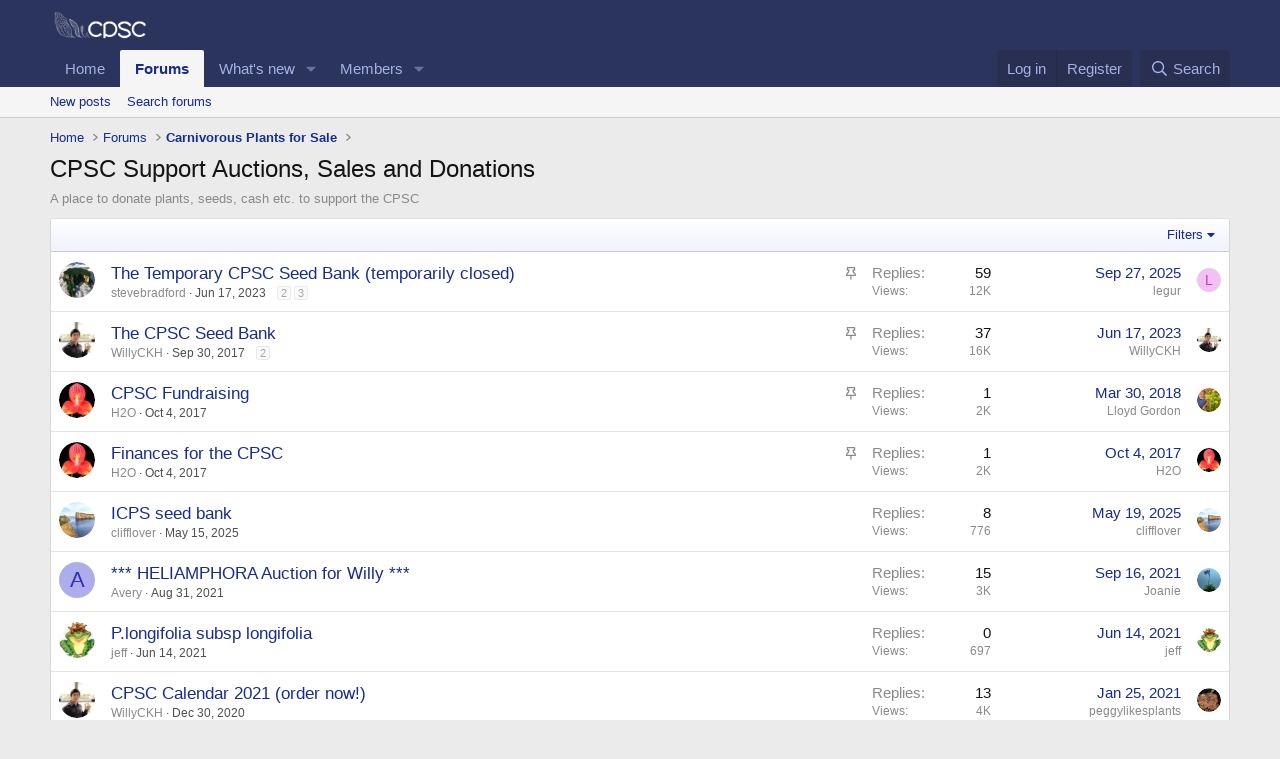

--- FILE ---
content_type: text/html; charset=utf-8
request_url: https://carnivorousplantsociety.ca/index.php?forums/cpsc-support-auctions-sales-and-donations.76/
body_size: 15652
content:
<!DOCTYPE html>
<html id="XF" lang="en-US" dir="LTR"
	data-xf="2.3"
	data-app="public"
	
	
	data-template="forum_view"
	data-container-key="node-76"
	data-content-key="forum-76"
	data-logged-in="false"
	data-cookie-prefix="xf_"
	data-csrf="1769034385,c03cd8622110f249a507cd4101c8dee5"
	class="has-no-js template-forum_view"
	 data-run-jobs="">
<head>
	
	
	

	<meta charset="utf-8" />
	<title>CPSC Support Auctions, Sales and Donations | Carnivorous Plant Society of Canada</title>
	<link rel="manifest" href="/webmanifest.php">

	<meta http-equiv="X-UA-Compatible" content="IE=Edge" />
	<meta name="viewport" content="width=device-width, initial-scale=1, viewport-fit=cover">

	
		<meta name="theme-color" content="#2b345c" />
	

	<meta name="apple-mobile-web-app-title" content="CPSC">
	

	
		<link rel="canonical" href="http://www.carnivorousplantsociety.ca/index.php?forums/cpsc-support-auctions-sales-and-donations.76/" />
	
		<link rel="alternate" type="application/rss+xml" title="RSS feed for CPSC Support Auctions, Sales and Donations" href="/index.php?forums/cpsc-support-auctions-sales-and-donations.76/index.rss" />
	

	
		
	
	
	<meta property="og:site_name" content="Carnivorous Plant Society of Canada" />


	
	
		
	
	
	<meta property="og:type" content="website" />


	
	
		
	
	
	
		<meta property="og:title" content="CPSC Support Auctions, Sales and Donations" />
		<meta property="twitter:title" content="CPSC Support Auctions, Sales and Donations" />
	


	
	
		
	
	
	
		<meta name="description" content="A place to donate plants, seeds, cash etc. to support the CPSC" />
		<meta property="og:description" content="A place to donate plants, seeds, cash etc. to support the CPSC" />
		<meta property="twitter:description" content="A place to donate plants, seeds, cash etc. to support the CPSC" />
	


	
	
		
	
	
	<meta property="og:url" content="https://carnivorousplantsociety.ca/index.php?forums/cpsc-support-auctions-sales-and-donations.76/" />


	
	

	
	
	
	

	<link rel="stylesheet" href="/css.php?css=public%3Anormalize.css%2Cpublic%3Afa.css%2Cpublic%3Acore.less%2Cpublic%3Aapp.less&amp;s=1&amp;l=1&amp;d=1723952951&amp;k=36d6d6e86267d64362037f649bf19700b5876620" />

	<link rel="stylesheet" href="/css.php?css=public%3Astructured_list.less%2Cpublic%3Aextra.less&amp;s=1&amp;l=1&amp;d=1723952951&amp;k=5e933cc78711f677ef279427610f6fc89b852216" />


	
		<script src="/js/xf/preamble.min.js?_v=399dc51f"></script>
	

	
	<script src="/js/vendor/vendor-compiled.js?_v=399dc51f" defer></script>
	<script src="/js/xf/core-compiled.js?_v=399dc51f" defer></script>

	<script>
		window.addEventListener('DOMContentLoaded', function() {
			XF.extendObject(true, XF.config, {
				// 
				userId: 0,
				enablePush: false,
				pushAppServerKey: '',
				url: {
					fullBase: 'https://carnivorousplantsociety.ca/',
					basePath: '/',
					css: '/css.php?css=__SENTINEL__&s=1&l=1&d=1723952951',
					js: '/js/__SENTINEL__?_v=399dc51f',
					icon: '/data/local/icons/__VARIANT__.svg?v=1723952904#__NAME__',
					iconInline: '/styles/fa/__VARIANT__/__NAME__.svg?v=5.15.3',
					keepAlive: '/index.php?login/keep-alive'
				},
				cookie: {
					path: '/',
					domain: '',
					prefix: 'xf_',
					secure: true,
					consentMode: 'disabled',
					consented: ["optional","_third_party"]
				},
				cacheKey: 'f3ed7234243583f554e27d349fe769c5',
				csrf: '1769034385,c03cd8622110f249a507cd4101c8dee5',
				js: {},
				fullJs: false,
				css: {"public:structured_list.less":true,"public:extra.less":true},
				time: {
					now: 1769034385,
					today: 1768982400,
					todayDow: 3,
					tomorrow: 1769068800,
					yesterday: 1768896000,
					week: 1768464000,
					month: 1767254400,
					year: 1767254400
				},
				style: {
					light: '',
					dark: '',
					defaultColorScheme: 'light'
				},
				borderSizeFeature: '3px',
				fontAwesomeWeight: 'r',
				enableRtnProtect: true,
				
				enableFormSubmitSticky: true,
				imageOptimization: '0',
				imageOptimizationQuality: 0.85,
				uploadMaxFilesize: 134217728,
				uploadMaxWidth: 0,
				uploadMaxHeight: 0,
				allowedVideoExtensions: ["m4v","mov","mp4","mp4v","mpeg","mpg","ogv","webm"],
				allowedAudioExtensions: ["mp3","opus","ogg","wav"],
				shortcodeToEmoji: true,
				visitorCounts: {
					conversations_unread: '0',
					alerts_unviewed: '0',
					total_unread: '0',
					title_count: true,
					icon_indicator: true
				},
				jsMt: {"xf\/action.js":"66afca97","xf\/embed.js":"a3513a6c","xf\/form.js":"66afca97","xf\/structure.js":"d8385ab1","xf\/tooltip.js":"d8385ab1"},
				jsState: {},
				publicMetadataLogoUrl: '',
				publicPushBadgeUrl: 'https://carnivorousplantsociety.ca/styles/default/xenforo/bell.png'
			});

			XF.extendObject(XF.phrases, {
				// 
				date_x_at_time_y:     "{date} at {time}",
				day_x_at_time_y:      "{day} at {time}",
				yesterday_at_x:       "Yesterday at {time}",
				x_minutes_ago:        "{minutes} minutes ago",
				one_minute_ago:       "1 minute ago",
				a_moment_ago:         "A moment ago",
				today_at_x:           "Today at {time}",
				in_a_moment:          "In a moment",
				in_a_minute:          "In a minute",
				in_x_minutes:         "In {minutes} minutes",
				later_today_at_x:     "Later today at {time}",
				tomorrow_at_x:        "Tomorrow at {time}",
				short_date_x_minutes: "{minutes}m",
				short_date_x_hours:   "{hours}h",
				short_date_x_days:    "{days}d",

				day0: "Sunday",
				day1: "Monday",
				day2: "Tuesday",
				day3: "Wednesday",
				day4: "Thursday",
				day5: "Friday",
				day6: "Saturday",

				dayShort0: "Sun",
				dayShort1: "Mon",
				dayShort2: "Tue",
				dayShort3: "Wed",
				dayShort4: "Thu",
				dayShort5: "Fri",
				dayShort6: "Sat",

				month0: "January",
				month1: "February",
				month2: "March",
				month3: "April",
				month4: "May",
				month5: "June",
				month6: "July",
				month7: "August",
				month8: "September",
				month9: "October",
				month10: "November",
				month11: "December",

				active_user_changed_reload_page: "The active user has changed. Reload the page for the latest version.",
				server_did_not_respond_in_time_try_again: "The server did not respond in time. Please try again.",
				oops_we_ran_into_some_problems: "Oops! We ran into some problems.",
				oops_we_ran_into_some_problems_more_details_console: "Oops! We ran into some problems. Please try again later. More error details may be in the browser console.",
				file_too_large_to_upload: "The file is too large to be uploaded.",
				uploaded_file_is_too_large_for_server_to_process: "The uploaded file is too large for the server to process.",
				files_being_uploaded_are_you_sure: "Files are still being uploaded. Are you sure you want to submit this form?",
				attach: "Attach files",
				rich_text_box: "Rich text box",
				close: "Close",
				link_copied_to_clipboard: "Link copied to clipboard.",
				text_copied_to_clipboard: "Text copied to clipboard.",
				loading: "Loading…",
				you_have_exceeded_maximum_number_of_selectable_items: "You have exceeded the maximum number of selectable items.",

				processing: "Processing",
				'processing...': "Processing…",

				showing_x_of_y_items: "Showing {count} of {total} items",
				showing_all_items: "Showing all items",
				no_items_to_display: "No items to display",

				number_button_up: "Increase",
				number_button_down: "Decrease",

				push_enable_notification_title: "Push notifications enabled successfully at Carnivorous Plant Society of Canada",
				push_enable_notification_body: "Thank you for enabling push notifications!",

				pull_down_to_refresh: "Pull down to refresh",
				release_to_refresh: "Release to refresh",
				refreshing: "Refreshing…"
			});
		});
	</script>

	


	

	
</head>
<body data-template="forum_view">

<div class="p-pageWrapper" id="top">

	

	<header class="p-header" id="header">
		<div class="p-header-inner">
			<div class="p-header-content">
				<div class="p-header-logo p-header-logo--image">
					<a href="http://www.carnivorousplantsociety.ca">
						

	

	
		
		

		
	

	

	<picture data-variations="{&quot;default&quot;:{&quot;1&quot;:&quot;\/styles\/default\/xenforo\/White-194.png&quot;,&quot;2&quot;:null}}">
		
		
		

		

		<img src="/styles/default/xenforo/White-194.png"  width="100" height="36" alt="Carnivorous Plant Society of Canada" />
	</picture>


					</a>
				</div>

				
			</div>
		</div>
	</header>

	
	

	
		<div class="p-navSticky p-navSticky--primary" data-xf-init="sticky-header">
			
		<nav class="p-nav">
			<div class="p-nav-inner">
				<button type="button" class="button button--plain p-nav-menuTrigger" data-xf-click="off-canvas" data-menu=".js-headerOffCanvasMenu" tabindex="0" aria-label="Menu"><span class="button-text">
					<i aria-hidden="true"></i>
				</span></button>

				<div class="p-nav-smallLogo">
					<a href="http://www.carnivorousplantsociety.ca">
						

	

	
		
		

		
	

	

	<picture data-variations="{&quot;default&quot;:{&quot;1&quot;:&quot;\/styles\/default\/xenforo\/White-194.png&quot;,&quot;2&quot;:null}}">
		
		
		

		

		<img src="/styles/default/xenforo/White-194.png"  width="100" height="36" alt="Carnivorous Plant Society of Canada" />
	</picture>


					</a>
				</div>

				<div class="p-nav-scroller hScroller" data-xf-init="h-scroller" data-auto-scroll=".p-navEl.is-selected">
					<div class="hScroller-scroll">
						<ul class="p-nav-list js-offCanvasNavSource">
							
								<li>
									
	<div class="p-navEl " >
	

		
	
	<a href="http://www.carnivorousplantsociety.ca"
	class="p-navEl-link "
	
	data-xf-key="1"
	data-nav-id="home">Home</a>


		

		
	
	</div>

								</li>
							
								<li>
									
	<div class="p-navEl is-selected" data-has-children="true">
	

		
	
	<a href="/index.php"
	class="p-navEl-link p-navEl-link--splitMenu "
	
	
	data-nav-id="forums">Forums</a>


		<a data-xf-key="2"
			data-xf-click="menu"
			data-menu-pos-ref="< .p-navEl"
			class="p-navEl-splitTrigger"
			role="button"
			tabindex="0"
			aria-label="Toggle expanded"
			aria-expanded="false"
			aria-haspopup="true"></a>

		
	
		<div class="menu menu--structural" data-menu="menu" aria-hidden="true">
			<div class="menu-content">
				
					
	
	
	<a href="/index.php?whats-new/posts/"
	class="menu-linkRow u-indentDepth0 js-offCanvasCopy "
	
	
	data-nav-id="newPosts">New posts</a>

	

				
					
	
	
	<a href="/index.php?search/&amp;type=post"
	class="menu-linkRow u-indentDepth0 js-offCanvasCopy "
	
	
	data-nav-id="searchForums">Search forums</a>

	

				
			</div>
		</div>
	
	</div>

								</li>
							
								<li>
									
	<div class="p-navEl " data-has-children="true">
	

		
	
	<a href="/index.php?whats-new/"
	class="p-navEl-link p-navEl-link--splitMenu "
	
	
	data-nav-id="whatsNew">What's new</a>


		<a data-xf-key="3"
			data-xf-click="menu"
			data-menu-pos-ref="< .p-navEl"
			class="p-navEl-splitTrigger"
			role="button"
			tabindex="0"
			aria-label="Toggle expanded"
			aria-expanded="false"
			aria-haspopup="true"></a>

		
	
		<div class="menu menu--structural" data-menu="menu" aria-hidden="true">
			<div class="menu-content">
				
					
	
	
	<a href="/index.php?featured/"
	class="menu-linkRow u-indentDepth0 js-offCanvasCopy "
	
	
	data-nav-id="featured">Featured content</a>

	

				
					
	
	
	<a href="/index.php?whats-new/posts/"
	class="menu-linkRow u-indentDepth0 js-offCanvasCopy "
	 rel="nofollow"
	
	data-nav-id="whatsNewPosts">New posts</a>

	

				
					
	
	
	<a href="/index.php?whats-new/profile-posts/"
	class="menu-linkRow u-indentDepth0 js-offCanvasCopy "
	 rel="nofollow"
	
	data-nav-id="whatsNewProfilePosts">New profile posts</a>

	

				
					
	
	
	<a href="/index.php?whats-new/latest-activity"
	class="menu-linkRow u-indentDepth0 js-offCanvasCopy "
	 rel="nofollow"
	
	data-nav-id="latestActivity">Latest activity</a>

	

				
			</div>
		</div>
	
	</div>

								</li>
							
								<li>
									
	<div class="p-navEl " data-has-children="true">
	

		
	
	<a href="/index.php?members/"
	class="p-navEl-link p-navEl-link--splitMenu "
	
	
	data-nav-id="members">Members</a>


		<a data-xf-key="4"
			data-xf-click="menu"
			data-menu-pos-ref="< .p-navEl"
			class="p-navEl-splitTrigger"
			role="button"
			tabindex="0"
			aria-label="Toggle expanded"
			aria-expanded="false"
			aria-haspopup="true"></a>

		
	
		<div class="menu menu--structural" data-menu="menu" aria-hidden="true">
			<div class="menu-content">
				
					
	
	
	<a href="/index.php?online/"
	class="menu-linkRow u-indentDepth0 js-offCanvasCopy "
	
	
	data-nav-id="currentVisitors">Current visitors</a>

	

				
					
	
	
	<a href="/index.php?whats-new/profile-posts/"
	class="menu-linkRow u-indentDepth0 js-offCanvasCopy "
	 rel="nofollow"
	
	data-nav-id="newProfilePosts">New profile posts</a>

	

				
					
	
	
	<a href="/index.php?search/&amp;type=profile_post"
	class="menu-linkRow u-indentDepth0 js-offCanvasCopy "
	
	
	data-nav-id="searchProfilePosts">Search profile posts</a>

	

				
			</div>
		</div>
	
	</div>

								</li>
							
						</ul>
					</div>
				</div>

				<div class="p-nav-opposite">
					<div class="p-navgroup p-account p-navgroup--guest">
						
							<a href="/index.php?login/" class="p-navgroup-link p-navgroup-link--textual p-navgroup-link--logIn"
								data-xf-click="overlay" data-follow-redirects="on">
								<span class="p-navgroup-linkText">Log in</span>
							</a>
							
								<a href="/index.php?register/" class="p-navgroup-link p-navgroup-link--textual p-navgroup-link--register"
									data-xf-click="overlay" data-follow-redirects="on">
									<span class="p-navgroup-linkText">Register</span>
								</a>
							
						
					</div>

					<div class="p-navgroup p-discovery">
						<a href="/index.php?whats-new/"
							class="p-navgroup-link p-navgroup-link--iconic p-navgroup-link--whatsnew"
							aria-label="What&#039;s new"
							title="What&#039;s new">
							<i aria-hidden="true"></i>
							<span class="p-navgroup-linkText">What's new</span>
						</a>

						
							<a href="/index.php?search/"
								class="p-navgroup-link p-navgroup-link--iconic p-navgroup-link--search"
								data-xf-click="menu"
								data-xf-key="/"
								aria-label="Search"
								aria-expanded="false"
								aria-haspopup="true"
								title="Search">
								<i aria-hidden="true"></i>
								<span class="p-navgroup-linkText">Search</span>
							</a>
							<div class="menu menu--structural menu--wide" data-menu="menu" aria-hidden="true">
								<form action="/index.php?search/search" method="post"
									class="menu-content"
									data-xf-init="quick-search">

									<h3 class="menu-header">Search</h3>
									
									<div class="menu-row">
										
											<div class="inputGroup inputGroup--joined">
												<input type="text" class="input" name="keywords" data-acurl="/index.php?search/auto-complete" placeholder="Search…" aria-label="Search" data-menu-autofocus="true" />
												
			<select name="constraints" class="js-quickSearch-constraint input" aria-label="Search within">
				<option value="">Everywhere</option>
<option value="{&quot;search_type&quot;:&quot;post&quot;}">Threads</option>
<option value="{&quot;search_type&quot;:&quot;post&quot;,&quot;c&quot;:{&quot;nodes&quot;:[76],&quot;child_nodes&quot;:1}}">This forum</option>

			</select>
		
											</div>
										
									</div>

									
									<div class="menu-row">
										<label class="iconic"><input type="checkbox"  name="c[title_only]" value="1" /><i aria-hidden="true"></i><span class="iconic-label">Search titles only

													
													<span tabindex="0" role="button"
														data-xf-init="tooltip" data-trigger="hover focus click" title="Tags will also be searched in content where tags are supported">

														<i class="fa--xf far fa-question-circle  u-muted u-smaller"><svg xmlns="http://www.w3.org/2000/svg" role="img" ><title>Note</title><use href="/data/local/icons/regular.svg?v=1723952904#question-circle"></use></svg></i>
													</span></span></label>

									</div>
									
									<div class="menu-row">
										<div class="inputGroup">
											<span class="inputGroup-text" id="ctrl_search_menu_by_member">By:</span>
											<input type="text" class="input" name="c[users]" data-xf-init="auto-complete" placeholder="Member" aria-labelledby="ctrl_search_menu_by_member" />
										</div>
									</div>
									<div class="menu-footer">
									<span class="menu-footer-controls">
										<button type="submit" class="button button--icon button--icon--search button--primary"><i class="fa--xf far fa-search "><svg xmlns="http://www.w3.org/2000/svg" role="img" aria-hidden="true" ><use href="/data/local/icons/regular.svg?v=1723952904#search"></use></svg></i><span class="button-text">Search</span></button>
										<button type="submit" class="button " name="from_search_menu"><span class="button-text">Advanced search…</span></button>
									</span>
									</div>

									<input type="hidden" name="_xfToken" value="1769034385,c03cd8622110f249a507cd4101c8dee5" />
								</form>
							</div>
						
					</div>
				</div>
			</div>
		</nav>
	
		</div>
		
		
			<div class="p-sectionLinks">
				<div class="p-sectionLinks-inner hScroller" data-xf-init="h-scroller">
					<div class="hScroller-scroll">
						<ul class="p-sectionLinks-list">
							
								<li>
									
	<div class="p-navEl " >
	

		
	
	<a href="/index.php?whats-new/posts/"
	class="p-navEl-link "
	
	data-xf-key="alt+1"
	data-nav-id="newPosts">New posts</a>


		

		
	
	</div>

								</li>
							
								<li>
									
	<div class="p-navEl " >
	

		
	
	<a href="/index.php?search/&amp;type=post"
	class="p-navEl-link "
	
	data-xf-key="alt+2"
	data-nav-id="searchForums">Search forums</a>


		

		
	
	</div>

								</li>
							
						</ul>
					</div>
				</div>
			</div>
			
	
		

	<div class="offCanvasMenu offCanvasMenu--nav js-headerOffCanvasMenu" data-menu="menu" aria-hidden="true" data-ocm-builder="navigation">
		<div class="offCanvasMenu-backdrop" data-menu-close="true"></div>
		<div class="offCanvasMenu-content">
			<div class="offCanvasMenu-header">
				Menu
				<a class="offCanvasMenu-closer" data-menu-close="true" role="button" tabindex="0" aria-label="Close"></a>
			</div>
			
				<div class="p-offCanvasRegisterLink">
					<div class="offCanvasMenu-linkHolder">
						<a href="/index.php?login/" class="offCanvasMenu-link" data-xf-click="overlay" data-menu-close="true">
							Log in
						</a>
					</div>
					<hr class="offCanvasMenu-separator" />
					
						<div class="offCanvasMenu-linkHolder">
							<a href="/index.php?register/" class="offCanvasMenu-link" data-xf-click="overlay" data-menu-close="true">
								Register
							</a>
						</div>
						<hr class="offCanvasMenu-separator" />
					
				</div>
			
			<div class="js-offCanvasNavTarget"></div>
			<div class="offCanvasMenu-installBanner js-installPromptContainer" style="display: none;" data-xf-init="install-prompt">
				<div class="offCanvasMenu-installBanner-header">Install the app</div>
				<button type="button" class="button js-installPromptButton"><span class="button-text">Install</span></button>
				<template class="js-installTemplateIOS">
					<div class="js-installTemplateContent">
						<div class="overlay-title">How to install the app on iOS</div>
						<div class="block-body">
							<div class="block-row">
								<p>
									Follow along with the video below to see how to install our site as a web app on your home screen.
								</p>
								<p style="text-align: center">
									<video src="/styles/default/xenforo/add_to_home.mp4"
										width="280" height="480" autoplay loop muted playsinline></video>
								</p>
								<p>
									<small><strong>Note:</strong> This feature may not be available in some browsers.</small>
								</p>
							</div>
						</div>
					</div>
				</template>
			</div>
		</div>
	</div>

	<div class="p-body">
		<div class="p-body-inner">
			<!--XF:EXTRA_OUTPUT-->

			

			

			
			
	
		<ul class="p-breadcrumbs "
			itemscope itemtype="https://schema.org/BreadcrumbList">
			
				

				
				

				
					
					
	<li itemprop="itemListElement" itemscope itemtype="https://schema.org/ListItem">
		<a href="http://www.carnivorousplantsociety.ca" itemprop="item">
			<span itemprop="name">Home</span>
		</a>
		<meta itemprop="position" content="1" />
	</li>

				

				
					
					
	<li itemprop="itemListElement" itemscope itemtype="https://schema.org/ListItem">
		<a href="/index.php" itemprop="item">
			<span itemprop="name">Forums</span>
		</a>
		<meta itemprop="position" content="2" />
	</li>

				
				
					
					
	<li itemprop="itemListElement" itemscope itemtype="https://schema.org/ListItem">
		<a href="/index.php#carnivorous-plants-for-sale.35" itemprop="item">
			<span itemprop="name">Carnivorous Plants for Sale</span>
		</a>
		<meta itemprop="position" content="3" />
	</li>

				
			
		</ul>
	

			

			
	<noscript class="js-jsWarning"><div class="blockMessage blockMessage--important blockMessage--iconic u-noJsOnly">JavaScript is disabled. For a better experience, please enable JavaScript in your browser before proceeding.</div></noscript>

			
	<div class="blockMessage blockMessage--important blockMessage--iconic js-browserWarning" style="display: none">You are using an out of date browser. It  may not display this or other websites correctly.<br />You should upgrade or use an <a href="https://www.google.com/chrome/" target="_blank" rel="noopener">alternative browser</a>.</div>


			
				<div class="p-body-header">
					
						
							<div class="p-title ">
								
									
										<h1 class="p-title-value">CPSC Support Auctions, Sales and Donations</h1>
									
									
								
							</div>
						

						
							<div class="p-description">A place to donate plants, seeds, cash etc. to support the CPSC</div>
						
					
				</div>
			

			<div class="p-body-main  ">
				
				<div class="p-body-contentCol"></div>
				

				

				<div class="p-body-content">
					
					<div class="p-body-pageContent">







	
	
	






	

	
		
	

















<div class="block " data-xf-init="" data-type="thread" data-href="/index.php?inline-mod/">

	<div class="block-outer"></div>

	<div class="block-container">

		
			<div class="block-filterBar">
				<div class="filterBar">
					

					<a class="filterBar-menuTrigger" data-xf-click="menu" role="button" tabindex="0" aria-expanded="false" aria-haspopup="true">Filters</a>
					<div class="menu menu--wide" data-menu="menu" aria-hidden="true"
						data-href="/index.php?forums/cpsc-support-auctions-sales-and-donations.76/filters"
						data-load-target=".js-filterMenuBody">
						<div class="menu-content">
							<h4 class="menu-header">Show only:</h4>
							<div class="js-filterMenuBody">
								<div class="menu-row">Loading…</div>
							</div>
						</div>
					</div>
				</div>
			</div>
		

		

		<div class="block-body">
			
				<div class="structItemContainer">
					

	

	



					
						
							<div class="structItemContainer-group structItemContainer-group--sticky">
								
									

	

	<div class="structItem structItem--thread js-inlineModContainer js-threadListItem-5626" data-author="stevebradford">

	
		<div class="structItem-cell structItem-cell--icon">
			<div class="structItem-iconContainer">
				<a href="/index.php?members/stevebradford.482/" class="avatar avatar--s" data-user-id="482" data-xf-init="member-tooltip">
			<img src="/data/avatars/s/0/482.jpg?1566493344" srcset="/data/avatars/m/0/482.jpg?1566493344 2x" alt="stevebradford" class="avatar-u482-s" width="48" height="48" loading="lazy" /> 
		</a>
				
			</div>
		</div>
	

	
		<div class="structItem-cell structItem-cell--main" data-xf-init="touch-proxy">
			
				<ul class="structItem-statuses">
				
				
					
					
					
					
					

					
						
							<li>
								<i class="structItem-status structItem-status--sticky" aria-hidden="true" title="Sticky"></i>
								<span class="u-srOnly">Sticky</span>
							</li>
						
					

					
						
					

					
					

					
					
						
							
						
					
				
				
				</ul>
			

			<div class="structItem-title">
				
				
				<a href="/index.php?threads/the-temporary-cpsc-seed-bank-temporarily-closed.5626/" class="" data-tp-primary="on" data-xf-init="preview-tooltip" data-preview-url="/index.php?threads/the-temporary-cpsc-seed-bank-temporarily-closed.5626/preview"
					>
					The Temporary CPSC Seed Bank (temporarily closed)
				</a>
			</div>

			<div class="structItem-minor">
				

				
					<ul class="structItem-parts">
						<li><a href="/index.php?members/stevebradford.482/" class="username " dir="auto" data-user-id="482" data-xf-init="member-tooltip"><span class="username--staff username--moderator">stevebradford</span></a></li>
						<li class="structItem-startDate"><a href="/index.php?threads/the-temporary-cpsc-seed-bank-temporarily-closed.5626/" rel="nofollow"><time  class="u-dt" dir="auto" datetime="2023-06-17T18:10:10-0700" data-timestamp="1687050610" data-date="Jun 17, 2023" data-time="6:10 PM" data-short="Jun &#039;23" title="Jun 17, 2023 at 6:10 PM">Jun 17, 2023</time></a></li>
						
					</ul>

					
						<span class="structItem-pageJump">
						
							<a href="/index.php?threads/the-temporary-cpsc-seed-bank-temporarily-closed.5626/page-2">2</a>
						
							<a href="/index.php?threads/the-temporary-cpsc-seed-bank-temporarily-closed.5626/page-3">3</a>
						
						</span>
					
				
			</div>
		</div>
	

	
		<div class="structItem-cell structItem-cell--meta" title="First message reaction score: 12">
			<dl class="pairs pairs--justified">
				<dt>Replies</dt>
				<dd>59</dd>
			</dl>
			<dl class="pairs pairs--justified structItem-minor">
				<dt>Views</dt>
				<dd>12K</dd>
			</dl>
		</div>
	

	
		<div class="structItem-cell structItem-cell--latest">
			
				<a href="/index.php?threads/the-temporary-cpsc-seed-bank-temporarily-closed.5626/latest" rel="nofollow"><time  class="structItem-latestDate u-dt" dir="auto" datetime="2025-09-27T16:42:37-0700" data-timestamp="1759016557" data-date="Sep 27, 2025" data-time="4:42 PM" data-short="Sep &#039;25" title="Sep 27, 2025 at 4:42 PM">Sep 27, 2025</time></a>
				<div class="structItem-minor">
					
						<a href="/index.php?members/legur.3785/" class="username " dir="auto" data-user-id="3785" data-xf-init="member-tooltip">legur</a>
					
				</div>
			
		</div>
	

	
		<div class="structItem-cell structItem-cell--icon structItem-cell--iconEnd">
			<div class="structItem-iconContainer">
				
					<a href="/index.php?members/legur.3785/" class="avatar avatar--xxs avatar--default avatar--default--dynamic" data-user-id="3785" data-xf-init="member-tooltip" style="background-color: #f0c2f0; color: #cc33cc">
			<span class="avatar-u3785-s" role="img" aria-label="legur">L</span> 
		</a>
				
			</div>
		</div>
	

	</div>

								
									

	

	<div class="structItem structItem--thread js-inlineModContainer js-threadListItem-101" data-author="WillyCKH">

	
		<div class="structItem-cell structItem-cell--icon">
			<div class="structItem-iconContainer">
				<a href="/index.php?members/willyckh.3/" class="avatar avatar--s" data-user-id="3" data-xf-init="member-tooltip">
			<img src="/data/avatars/s/0/3.jpg?1735151813" srcset="/data/avatars/m/0/3.jpg?1735151813 2x" alt="WillyCKH" class="avatar-u3-s" width="48" height="48" loading="lazy" /> 
		</a>
				
			</div>
		</div>
	

	
		<div class="structItem-cell structItem-cell--main" data-xf-init="touch-proxy">
			
				<ul class="structItem-statuses">
				
				
					
					
					
					
					

					
						
							<li>
								<i class="structItem-status structItem-status--sticky" aria-hidden="true" title="Sticky"></i>
								<span class="u-srOnly">Sticky</span>
							</li>
						
					

					
						
					

					
					

					
					
						
							
						
					
				
				
				</ul>
			

			<div class="structItem-title">
				
				
				<a href="/index.php?threads/the-cpsc-seed-bank.101/" class="" data-tp-primary="on" data-xf-init="preview-tooltip" data-preview-url="/index.php?threads/the-cpsc-seed-bank.101/preview"
					>
					The CPSC Seed Bank
				</a>
			</div>

			<div class="structItem-minor">
				

				
					<ul class="structItem-parts">
						<li><a href="/index.php?members/willyckh.3/" class="username " dir="auto" data-user-id="3" data-xf-init="member-tooltip"><span class="username--staff username--moderator">WillyCKH</span></a></li>
						<li class="structItem-startDate"><a href="/index.php?threads/the-cpsc-seed-bank.101/" rel="nofollow"><time  class="u-dt" dir="auto" datetime="2017-09-30T11:04:14-0700" data-timestamp="1506794654" data-date="Sep 30, 2017" data-time="11:04 AM" data-short="Sep &#039;17" title="Sep 30, 2017 at 11:04 AM">Sep 30, 2017</time></a></li>
						
					</ul>

					
						<span class="structItem-pageJump">
						
							<a href="/index.php?threads/the-cpsc-seed-bank.101/page-2">2</a>
						
						</span>
					
				
			</div>
		</div>
	

	
		<div class="structItem-cell structItem-cell--meta" title="First message reaction score: 15">
			<dl class="pairs pairs--justified">
				<dt>Replies</dt>
				<dd>37</dd>
			</dl>
			<dl class="pairs pairs--justified structItem-minor">
				<dt>Views</dt>
				<dd>16K</dd>
			</dl>
		</div>
	

	
		<div class="structItem-cell structItem-cell--latest">
			
				<a href="/index.php?threads/the-cpsc-seed-bank.101/latest" rel="nofollow"><time  class="structItem-latestDate u-dt" dir="auto" datetime="2023-06-17T16:44:41-0700" data-timestamp="1687045481" data-date="Jun 17, 2023" data-time="4:44 PM" data-short="Jun &#039;23" title="Jun 17, 2023 at 4:44 PM">Jun 17, 2023</time></a>
				<div class="structItem-minor">
					
						<a href="/index.php?members/willyckh.3/" class="username " dir="auto" data-user-id="3" data-xf-init="member-tooltip"><span class="username--staff username--moderator">WillyCKH</span></a>
					
				</div>
			
		</div>
	

	
		<div class="structItem-cell structItem-cell--icon structItem-cell--iconEnd">
			<div class="structItem-iconContainer">
				
					<a href="/index.php?members/willyckh.3/" class="avatar avatar--xxs" data-user-id="3" data-xf-init="member-tooltip">
			<img src="/data/avatars/s/0/3.jpg?1735151813"  alt="WillyCKH" class="avatar-u3-s" width="48" height="48" loading="lazy" /> 
		</a>
				
			</div>
		</div>
	

	</div>

								
									

	

	<div class="structItem structItem--thread js-inlineModContainer js-threadListItem-129" data-author="H2O">

	
		<div class="structItem-cell structItem-cell--icon">
			<div class="structItem-iconContainer">
				<a href="/index.php?members/h2o.1/" class="avatar avatar--s" data-user-id="1" data-xf-init="member-tooltip">
			<img src="/data/avatars/s/0/1.jpg?1505945420" srcset="/data/avatars/m/0/1.jpg?1505945420 2x" alt="H2O" class="avatar-u1-s" width="48" height="48" loading="lazy" /> 
		</a>
				
			</div>
		</div>
	

	
		<div class="structItem-cell structItem-cell--main" data-xf-init="touch-proxy">
			
				<ul class="structItem-statuses">
				
				
					
					
					
					
					

					
						
							<li>
								<i class="structItem-status structItem-status--sticky" aria-hidden="true" title="Sticky"></i>
								<span class="u-srOnly">Sticky</span>
							</li>
						
					

					
						
					

					
					

					
					
						
							
						
					
				
				
				</ul>
			

			<div class="structItem-title">
				
				
				<a href="/index.php?threads/cpsc-fundraising.129/" class="" data-tp-primary="on" data-xf-init="preview-tooltip" data-preview-url="/index.php?threads/cpsc-fundraising.129/preview"
					>
					CPSC Fundraising
				</a>
			</div>

			<div class="structItem-minor">
				

				
					<ul class="structItem-parts">
						<li><a href="/index.php?members/h2o.1/" class="username " dir="auto" data-user-id="1" data-xf-init="member-tooltip"><span class="username--staff username--moderator username--admin">H2O</span></a></li>
						<li class="structItem-startDate"><a href="/index.php?threads/cpsc-fundraising.129/" rel="nofollow"><time  class="u-dt" dir="auto" datetime="2017-10-04T13:21:38-0700" data-timestamp="1507148498" data-date="Oct 4, 2017" data-time="1:21 PM" data-short="Oct &#039;17" title="Oct 4, 2017 at 1:21 PM">Oct 4, 2017</time></a></li>
						
					</ul>

					
				
			</div>
		</div>
	

	
		<div class="structItem-cell structItem-cell--meta" title="First message reaction score: 6">
			<dl class="pairs pairs--justified">
				<dt>Replies</dt>
				<dd>1</dd>
			</dl>
			<dl class="pairs pairs--justified structItem-minor">
				<dt>Views</dt>
				<dd>2K</dd>
			</dl>
		</div>
	

	
		<div class="structItem-cell structItem-cell--latest">
			
				<a href="/index.php?threads/cpsc-fundraising.129/latest" rel="nofollow"><time  class="structItem-latestDate u-dt" dir="auto" datetime="2018-03-30T11:30:51-0700" data-timestamp="1522434651" data-date="Mar 30, 2018" data-time="11:30 AM" data-short="Mar &#039;18" title="Mar 30, 2018 at 11:30 AM">Mar 30, 2018</time></a>
				<div class="structItem-minor">
					
						<a href="/index.php?members/lloyd-gordon.4/" class="username " dir="auto" data-user-id="4" data-xf-init="member-tooltip"><span class="username--staff username--moderator">Lloyd Gordon</span></a>
					
				</div>
			
		</div>
	

	
		<div class="structItem-cell structItem-cell--icon structItem-cell--iconEnd">
			<div class="structItem-iconContainer">
				
					<a href="/index.php?members/lloyd-gordon.4/" class="avatar avatar--xxs" data-user-id="4" data-xf-init="member-tooltip">
			<img src="/data/avatars/s/0/4.jpg?1505989432"  alt="Lloyd Gordon" class="avatar-u4-s" width="48" height="48" loading="lazy" /> 
		</a>
				
			</div>
		</div>
	

	</div>

								
									

	

	<div class="structItem structItem--thread js-inlineModContainer js-threadListItem-130" data-author="H2O">

	
		<div class="structItem-cell structItem-cell--icon">
			<div class="structItem-iconContainer">
				<a href="/index.php?members/h2o.1/" class="avatar avatar--s" data-user-id="1" data-xf-init="member-tooltip">
			<img src="/data/avatars/s/0/1.jpg?1505945420" srcset="/data/avatars/m/0/1.jpg?1505945420 2x" alt="H2O" class="avatar-u1-s" width="48" height="48" loading="lazy" /> 
		</a>
				
			</div>
		</div>
	

	
		<div class="structItem-cell structItem-cell--main" data-xf-init="touch-proxy">
			
				<ul class="structItem-statuses">
				
				
					
					
					
					
					

					
						
							<li>
								<i class="structItem-status structItem-status--sticky" aria-hidden="true" title="Sticky"></i>
								<span class="u-srOnly">Sticky</span>
							</li>
						
					

					
						
					

					
					

					
					
						
							
						
					
				
				
				</ul>
			

			<div class="structItem-title">
				
				
				<a href="/index.php?threads/finances-for-the-cpsc.130/" class="" data-tp-primary="on" data-xf-init="preview-tooltip" data-preview-url="/index.php?threads/finances-for-the-cpsc.130/preview"
					>
					Finances for the CPSC
				</a>
			</div>

			<div class="structItem-minor">
				

				
					<ul class="structItem-parts">
						<li><a href="/index.php?members/h2o.1/" class="username " dir="auto" data-user-id="1" data-xf-init="member-tooltip"><span class="username--staff username--moderator username--admin">H2O</span></a></li>
						<li class="structItem-startDate"><a href="/index.php?threads/finances-for-the-cpsc.130/" rel="nofollow"><time  class="u-dt" dir="auto" datetime="2017-10-04T14:13:41-0700" data-timestamp="1507151621" data-date="Oct 4, 2017" data-time="2:13 PM" data-short="Oct &#039;17" title="Oct 4, 2017 at 2:13 PM">Oct 4, 2017</time></a></li>
						
					</ul>

					
				
			</div>
		</div>
	

	
		<div class="structItem-cell structItem-cell--meta" title="First message reaction score: 6">
			<dl class="pairs pairs--justified">
				<dt>Replies</dt>
				<dd>1</dd>
			</dl>
			<dl class="pairs pairs--justified structItem-minor">
				<dt>Views</dt>
				<dd>2K</dd>
			</dl>
		</div>
	

	
		<div class="structItem-cell structItem-cell--latest">
			
				<a href="/index.php?threads/finances-for-the-cpsc.130/latest" rel="nofollow"><time  class="structItem-latestDate u-dt" dir="auto" datetime="2017-10-04T14:13:57-0700" data-timestamp="1507151637" data-date="Oct 4, 2017" data-time="2:13 PM" data-short="Oct &#039;17" title="Oct 4, 2017 at 2:13 PM">Oct 4, 2017</time></a>
				<div class="structItem-minor">
					
						<a href="/index.php?members/h2o.1/" class="username " dir="auto" data-user-id="1" data-xf-init="member-tooltip"><span class="username--staff username--moderator username--admin">H2O</span></a>
					
				</div>
			
		</div>
	

	
		<div class="structItem-cell structItem-cell--icon structItem-cell--iconEnd">
			<div class="structItem-iconContainer">
				
					<a href="/index.php?members/h2o.1/" class="avatar avatar--xxs" data-user-id="1" data-xf-init="member-tooltip">
			<img src="/data/avatars/s/0/1.jpg?1505945420"  alt="H2O" class="avatar-u1-s" width="48" height="48" loading="lazy" /> 
		</a>
				
			</div>
		</div>
	

	</div>

								
							</div>

							
						

						<div class="structItemContainer-group js-threadList">
							
								
									

	

	<div class="structItem structItem--thread js-inlineModContainer js-threadListItem-6806" data-author="clifflover">

	
		<div class="structItem-cell structItem-cell--icon">
			<div class="structItem-iconContainer">
				<a href="/index.php?members/clifflover.10652/" class="avatar avatar--s" data-user-id="10652" data-xf-init="member-tooltip">
			<img src="/data/avatars/s/10/10652.jpg?1724872673" srcset="/data/avatars/m/10/10652.jpg?1724872673 2x" alt="clifflover" class="avatar-u10652-s" width="48" height="48" loading="lazy" /> 
		</a>
				
			</div>
		</div>
	

	
		<div class="structItem-cell structItem-cell--main" data-xf-init="touch-proxy">
			

			<div class="structItem-title">
				
				
				<a href="/index.php?threads/icps-seed-bank.6806/" class="" data-tp-primary="on" data-xf-init="preview-tooltip" data-preview-url="/index.php?threads/icps-seed-bank.6806/preview"
					>
					ICPS seed bank
				</a>
			</div>

			<div class="structItem-minor">
				

				
					<ul class="structItem-parts">
						<li><a href="/index.php?members/clifflover.10652/" class="username " dir="auto" data-user-id="10652" data-xf-init="member-tooltip">clifflover</a></li>
						<li class="structItem-startDate"><a href="/index.php?threads/icps-seed-bank.6806/" rel="nofollow"><time  class="u-dt" dir="auto" datetime="2025-05-15T09:00:56-0700" data-timestamp="1747324856" data-date="May 15, 2025" data-time="9:00 AM" data-short="May &#039;25" title="May 15, 2025 at 9:00 AM">May 15, 2025</time></a></li>
						
					</ul>

					
				
			</div>
		</div>
	

	
		<div class="structItem-cell structItem-cell--meta" title="First message reaction score: 2">
			<dl class="pairs pairs--justified">
				<dt>Replies</dt>
				<dd>8</dd>
			</dl>
			<dl class="pairs pairs--justified structItem-minor">
				<dt>Views</dt>
				<dd>776</dd>
			</dl>
		</div>
	

	
		<div class="structItem-cell structItem-cell--latest">
			
				<a href="/index.php?threads/icps-seed-bank.6806/latest" rel="nofollow"><time  class="structItem-latestDate u-dt" dir="auto" datetime="2025-05-19T17:05:58-0700" data-timestamp="1747699558" data-date="May 19, 2025" data-time="5:05 PM" data-short="May &#039;25" title="May 19, 2025 at 5:05 PM">May 19, 2025</time></a>
				<div class="structItem-minor">
					
						<a href="/index.php?members/clifflover.10652/" class="username " dir="auto" data-user-id="10652" data-xf-init="member-tooltip">clifflover</a>
					
				</div>
			
		</div>
	

	
		<div class="structItem-cell structItem-cell--icon structItem-cell--iconEnd">
			<div class="structItem-iconContainer">
				
					<a href="/index.php?members/clifflover.10652/" class="avatar avatar--xxs" data-user-id="10652" data-xf-init="member-tooltip">
			<img src="/data/avatars/s/10/10652.jpg?1724872673"  alt="clifflover" class="avatar-u10652-s" width="48" height="48" loading="lazy" /> 
		</a>
				
			</div>
		</div>
	

	</div>

								
									

	

	<div class="structItem structItem--thread js-inlineModContainer js-threadListItem-4228" data-author="Avery">

	
		<div class="structItem-cell structItem-cell--icon">
			<div class="structItem-iconContainer">
				<a href="/index.php?members/avery.19/" class="avatar avatar--s avatar--default avatar--default--dynamic" data-user-id="19" data-xf-init="member-tooltip" style="background-color: #adadeb; color: #2e2eb8">
			<span class="avatar-u19-s" role="img" aria-label="Avery">A</span> 
		</a>
				
			</div>
		</div>
	

	
		<div class="structItem-cell structItem-cell--main" data-xf-init="touch-proxy">
			

			<div class="structItem-title">
				
				
				<a href="/index.php?threads/heliamphora-auction-for-willy.4228/" class="" data-tp-primary="on" data-xf-init="preview-tooltip" data-preview-url="/index.php?threads/heliamphora-auction-for-willy.4228/preview"
					>
					*** HELIAMPHORA Auction for Willy ***
				</a>
			</div>

			<div class="structItem-minor">
				

				
					<ul class="structItem-parts">
						<li><a href="/index.php?members/avery.19/" class="username " dir="auto" data-user-id="19" data-xf-init="member-tooltip">Avery</a></li>
						<li class="structItem-startDate"><a href="/index.php?threads/heliamphora-auction-for-willy.4228/" rel="nofollow"><time  class="u-dt" dir="auto" datetime="2021-08-31T10:03:26-0700" data-timestamp="1630429406" data-date="Aug 31, 2021" data-time="10:03 AM" data-short="Aug &#039;21" title="Aug 31, 2021 at 10:03 AM">Aug 31, 2021</time></a></li>
						
					</ul>

					
				
			</div>
		</div>
	

	
		<div class="structItem-cell structItem-cell--meta" title="First message reaction score: 12">
			<dl class="pairs pairs--justified">
				<dt>Replies</dt>
				<dd>15</dd>
			</dl>
			<dl class="pairs pairs--justified structItem-minor">
				<dt>Views</dt>
				<dd>3K</dd>
			</dl>
		</div>
	

	
		<div class="structItem-cell structItem-cell--latest">
			
				<a href="/index.php?threads/heliamphora-auction-for-willy.4228/latest" rel="nofollow"><time  class="structItem-latestDate u-dt" dir="auto" datetime="2021-09-16T12:29:08-0700" data-timestamp="1631820548" data-date="Sep 16, 2021" data-time="12:29 PM" data-short="Sep &#039;21" title="Sep 16, 2021 at 12:29 PM">Sep 16, 2021</time></a>
				<div class="structItem-minor">
					
						<a href="/index.php?members/joanie.1707/" class="username " dir="auto" data-user-id="1707" data-xf-init="member-tooltip">Joanie</a>
					
				</div>
			
		</div>
	

	
		<div class="structItem-cell structItem-cell--icon structItem-cell--iconEnd">
			<div class="structItem-iconContainer">
				
					<a href="/index.php?members/joanie.1707/" class="avatar avatar--xxs" data-user-id="1707" data-xf-init="member-tooltip">
			<img src="/data/avatars/s/1/1707.jpg?1606152364"  alt="Joanie" class="avatar-u1707-s" width="48" height="48" loading="lazy" /> 
		</a>
				
			</div>
		</div>
	

	</div>

								
									

	

	<div class="structItem structItem--thread js-inlineModContainer js-threadListItem-3968" data-author="jeff">

	
		<div class="structItem-cell structItem-cell--icon">
			<div class="structItem-iconContainer">
				<a href="/index.php?members/jeff.62/" class="avatar avatar--s" data-user-id="62" data-xf-init="member-tooltip">
			<img src="/data/avatars/s/0/62.jpg?1506668107"  alt="jeff" class="avatar-u62-s" width="48" height="48" loading="lazy" /> 
		</a>
				
			</div>
		</div>
	

	
		<div class="structItem-cell structItem-cell--main" data-xf-init="touch-proxy">
			

			<div class="structItem-title">
				
				
				<a href="/index.php?threads/p-longifolia-subsp-longifolia.3968/" class="" data-tp-primary="on" data-xf-init="preview-tooltip" data-preview-url="/index.php?threads/p-longifolia-subsp-longifolia.3968/preview"
					>
					P.longifolia subsp longifolia
				</a>
			</div>

			<div class="structItem-minor">
				

				
					<ul class="structItem-parts">
						<li><a href="/index.php?members/jeff.62/" class="username " dir="auto" data-user-id="62" data-xf-init="member-tooltip">jeff</a></li>
						<li class="structItem-startDate"><a href="/index.php?threads/p-longifolia-subsp-longifolia.3968/" rel="nofollow"><time  class="u-dt" dir="auto" datetime="2021-06-14T00:21:40-0700" data-timestamp="1623655300" data-date="Jun 14, 2021" data-time="12:21 AM" data-short="Jun &#039;21" title="Jun 14, 2021 at 12:21 AM">Jun 14, 2021</time></a></li>
						
					</ul>

					
				
			</div>
		</div>
	

	
		<div class="structItem-cell structItem-cell--meta" title="First message reaction score: 4">
			<dl class="pairs pairs--justified">
				<dt>Replies</dt>
				<dd>0</dd>
			</dl>
			<dl class="pairs pairs--justified structItem-minor">
				<dt>Views</dt>
				<dd>697</dd>
			</dl>
		</div>
	

	
		<div class="structItem-cell structItem-cell--latest">
			
				<a href="/index.php?threads/p-longifolia-subsp-longifolia.3968/latest" rel="nofollow"><time  class="structItem-latestDate u-dt" dir="auto" datetime="2021-06-14T00:21:40-0700" data-timestamp="1623655300" data-date="Jun 14, 2021" data-time="12:21 AM" data-short="Jun &#039;21" title="Jun 14, 2021 at 12:21 AM">Jun 14, 2021</time></a>
				<div class="structItem-minor">
					
						<a href="/index.php?members/jeff.62/" class="username " dir="auto" data-user-id="62" data-xf-init="member-tooltip">jeff</a>
					
				</div>
			
		</div>
	

	
		<div class="structItem-cell structItem-cell--icon structItem-cell--iconEnd">
			<div class="structItem-iconContainer">
				
					<a href="/index.php?members/jeff.62/" class="avatar avatar--xxs" data-user-id="62" data-xf-init="member-tooltip">
			<img src="/data/avatars/s/0/62.jpg?1506668107"  alt="jeff" class="avatar-u62-s" width="48" height="48" loading="lazy" /> 
		</a>
				
			</div>
		</div>
	

	</div>

								
									

	

	<div class="structItem structItem--thread js-inlineModContainer js-threadListItem-3552" data-author="WillyCKH">

	
		<div class="structItem-cell structItem-cell--icon">
			<div class="structItem-iconContainer">
				<a href="/index.php?members/willyckh.3/" class="avatar avatar--s" data-user-id="3" data-xf-init="member-tooltip">
			<img src="/data/avatars/s/0/3.jpg?1735151813" srcset="/data/avatars/m/0/3.jpg?1735151813 2x" alt="WillyCKH" class="avatar-u3-s" width="48" height="48" loading="lazy" /> 
		</a>
				
			</div>
		</div>
	

	
		<div class="structItem-cell structItem-cell--main" data-xf-init="touch-proxy">
			

			<div class="structItem-title">
				
				
				<a href="/index.php?threads/cpsc-calendar-2021-order-now.3552/" class="" data-tp-primary="on" data-xf-init="preview-tooltip" data-preview-url="/index.php?threads/cpsc-calendar-2021-order-now.3552/preview"
					>
					CPSC Calendar 2021 (order now!)
				</a>
			</div>

			<div class="structItem-minor">
				

				
					<ul class="structItem-parts">
						<li><a href="/index.php?members/willyckh.3/" class="username " dir="auto" data-user-id="3" data-xf-init="member-tooltip"><span class="username--staff username--moderator">WillyCKH</span></a></li>
						<li class="structItem-startDate"><a href="/index.php?threads/cpsc-calendar-2021-order-now.3552/" rel="nofollow"><time  class="u-dt" dir="auto" datetime="2020-12-30T10:45:31-0800" data-timestamp="1609353931" data-date="Dec 30, 2020" data-time="10:45 AM" data-short="Dec &#039;20" title="Dec 30, 2020 at 10:45 AM">Dec 30, 2020</time></a></li>
						
					</ul>

					
				
			</div>
		</div>
	

	
		<div class="structItem-cell structItem-cell--meta" title="First message reaction score: 2">
			<dl class="pairs pairs--justified">
				<dt>Replies</dt>
				<dd>13</dd>
			</dl>
			<dl class="pairs pairs--justified structItem-minor">
				<dt>Views</dt>
				<dd>4K</dd>
			</dl>
		</div>
	

	
		<div class="structItem-cell structItem-cell--latest">
			
				<a href="/index.php?threads/cpsc-calendar-2021-order-now.3552/latest" rel="nofollow"><time  class="structItem-latestDate u-dt" dir="auto" datetime="2021-01-25T16:31:04-0800" data-timestamp="1611621064" data-date="Jan 25, 2021" data-time="4:31 PM" data-short="Jan &#039;21" title="Jan 25, 2021 at 4:31 PM">Jan 25, 2021</time></a>
				<div class="structItem-minor">
					
						<a href="/index.php?members/peggylikesplants.3167/" class="username " dir="auto" data-user-id="3167" data-xf-init="member-tooltip">peggylikesplants</a>
					
				</div>
			
		</div>
	

	
		<div class="structItem-cell structItem-cell--icon structItem-cell--iconEnd">
			<div class="structItem-iconContainer">
				
					<a href="/index.php?members/peggylikesplants.3167/" class="avatar avatar--xxs" data-user-id="3167" data-xf-init="member-tooltip">
			<img src="/data/avatars/s/3/3167.jpg?1609638980"  alt="peggylikesplants" class="avatar-u3167-s" width="48" height="48" loading="lazy" /> 
		</a>
				
			</div>
		</div>
	

	</div>

								
									

	

	<div class="structItem structItem--thread js-inlineModContainer js-threadListItem-2646" data-author="WillyCKH">

	
		<div class="structItem-cell structItem-cell--icon">
			<div class="structItem-iconContainer">
				<a href="/index.php?members/willyckh.3/" class="avatar avatar--s" data-user-id="3" data-xf-init="member-tooltip">
			<img src="/data/avatars/s/0/3.jpg?1735151813" srcset="/data/avatars/m/0/3.jpg?1735151813 2x" alt="WillyCKH" class="avatar-u3-s" width="48" height="48" loading="lazy" /> 
		</a>
				
			</div>
		</div>
	

	
		<div class="structItem-cell structItem-cell--main" data-xf-init="touch-proxy">
			

			<div class="structItem-title">
				
				
				<a href="/index.php?threads/cpsc-calendar-2020.2646/" class="" data-tp-primary="on" data-xf-init="preview-tooltip" data-preview-url="/index.php?threads/cpsc-calendar-2020.2646/preview"
					>
					CPSC Calendar 2020
				</a>
			</div>

			<div class="structItem-minor">
				

				
					<ul class="structItem-parts">
						<li><a href="/index.php?members/willyckh.3/" class="username " dir="auto" data-user-id="3" data-xf-init="member-tooltip"><span class="username--staff username--moderator">WillyCKH</span></a></li>
						<li class="structItem-startDate"><a href="/index.php?threads/cpsc-calendar-2020.2646/" rel="nofollow"><time  class="u-dt" dir="auto" datetime="2020-01-09T20:08:53-0800" data-timestamp="1578629333" data-date="Jan 9, 2020" data-time="8:08 PM" data-short="Jan &#039;20" title="Jan 9, 2020 at 8:08 PM">Jan 9, 2020</time></a></li>
						
					</ul>

					
				
			</div>
		</div>
	

	
		<div class="structItem-cell structItem-cell--meta" title="First message reaction score: 4">
			<dl class="pairs pairs--justified">
				<dt>Replies</dt>
				<dd>5</dd>
			</dl>
			<dl class="pairs pairs--justified structItem-minor">
				<dt>Views</dt>
				<dd>2K</dd>
			</dl>
		</div>
	

	
		<div class="structItem-cell structItem-cell--latest">
			
				<a href="/index.php?threads/cpsc-calendar-2020.2646/latest" rel="nofollow"><time  class="structItem-latestDate u-dt" dir="auto" datetime="2020-07-08T12:51:58-0700" data-timestamp="1594237918" data-date="Jul 8, 2020" data-time="12:51 PM" data-short="Jul &#039;20" title="Jul 8, 2020 at 12:51 PM">Jul 8, 2020</time></a>
				<div class="structItem-minor">
					
						<a href="/index.php?members/willyckh.3/" class="username " dir="auto" data-user-id="3" data-xf-init="member-tooltip"><span class="username--staff username--moderator">WillyCKH</span></a>
					
				</div>
			
		</div>
	

	
		<div class="structItem-cell structItem-cell--icon structItem-cell--iconEnd">
			<div class="structItem-iconContainer">
				
					<a href="/index.php?members/willyckh.3/" class="avatar avatar--xxs" data-user-id="3" data-xf-init="member-tooltip">
			<img src="/data/avatars/s/0/3.jpg?1735151813"  alt="WillyCKH" class="avatar-u3-s" width="48" height="48" loading="lazy" /> 
		</a>
				
			</div>
		</div>
	

	</div>

								
									

	

	<div class="structItem structItem--thread js-inlineModContainer js-threadListItem-2762" data-author="Josh">

	
		<div class="structItem-cell structItem-cell--icon">
			<div class="structItem-iconContainer">
				<a href="/index.php?members/josh.1164/" class="avatar avatar--s" data-user-id="1164" data-xf-init="member-tooltip">
			<img src="/data/avatars/s/1/1164.jpg?1550604847" srcset="/data/avatars/m/1/1164.jpg?1550604847 2x" alt="Josh" class="avatar-u1164-s" width="48" height="48" loading="lazy" /> 
		</a>
				
			</div>
		</div>
	

	
		<div class="structItem-cell structItem-cell--main" data-xf-init="touch-proxy">
			

			<div class="structItem-title">
				
				
				<a href="/index.php?threads/closed-s-hurricane-creek-white-clone-a-x-hurricane-creek-white-clone-f-seed-auction.2762/" class="" data-tp-primary="on" data-xf-init="preview-tooltip" data-preview-url="/index.php?threads/closed-s-hurricane-creek-white-clone-a-x-hurricane-creek-white-clone-f-seed-auction.2762/preview"
					>
					Closed - S. Hurricane creek white clone A x hurricane creek white clone F Seed Auction
				</a>
			</div>

			<div class="structItem-minor">
				

				
					<ul class="structItem-parts">
						<li><a href="/index.php?members/josh.1164/" class="username " dir="auto" data-user-id="1164" data-xf-init="member-tooltip">Josh</a></li>
						<li class="structItem-startDate"><a href="/index.php?threads/closed-s-hurricane-creek-white-clone-a-x-hurricane-creek-white-clone-f-seed-auction.2762/" rel="nofollow"><time  class="u-dt" dir="auto" datetime="2020-04-01T17:19:03-0700" data-timestamp="1585786743" data-date="Apr 1, 2020" data-time="5:19 PM" data-short="Apr &#039;20" title="Apr 1, 2020 at 5:19 PM">Apr 1, 2020</time></a></li>
						
					</ul>

					
				
			</div>
		</div>
	

	
		<div class="structItem-cell structItem-cell--meta" title="First message reaction score: 4">
			<dl class="pairs pairs--justified">
				<dt>Replies</dt>
				<dd>15</dd>
			</dl>
			<dl class="pairs pairs--justified structItem-minor">
				<dt>Views</dt>
				<dd>2K</dd>
			</dl>
		</div>
	

	
		<div class="structItem-cell structItem-cell--latest">
			
				<a href="/index.php?threads/closed-s-hurricane-creek-white-clone-a-x-hurricane-creek-white-clone-f-seed-auction.2762/latest" rel="nofollow"><time  class="structItem-latestDate u-dt" dir="auto" datetime="2020-04-05T20:43:42-0700" data-timestamp="1586144622" data-date="Apr 5, 2020" data-time="8:43 PM" data-short="Apr &#039;20" title="Apr 5, 2020 at 8:43 PM">Apr 5, 2020</time></a>
				<div class="structItem-minor">
					
						<a href="/index.php?members/hal.13/" class="username " dir="auto" data-user-id="13" data-xf-init="member-tooltip"><span class="username--staff username--moderator">Hal</span></a>
					
				</div>
			
		</div>
	

	
		<div class="structItem-cell structItem-cell--icon structItem-cell--iconEnd">
			<div class="structItem-iconContainer">
				
					<a href="/index.php?members/hal.13/" class="avatar avatar--xxs" data-user-id="13" data-xf-init="member-tooltip">
			<img src="/data/avatars/s/0/13.jpg?1588735833"  alt="Hal" class="avatar-u13-s" width="48" height="48" loading="lazy" /> 
		</a>
				
			</div>
		</div>
	

	</div>

								
									

	

	<div class="structItem structItem--thread js-inlineModContainer js-threadListItem-1799" data-author="Shoggoths">

	
		<div class="structItem-cell structItem-cell--icon">
			<div class="structItem-iconContainer">
				<a href="/index.php?members/shoggoths.7/" class="avatar avatar--s" data-user-id="7" data-xf-init="member-tooltip">
			<img src="/data/avatars/s/0/7.jpg?1506022167" srcset="/data/avatars/m/0/7.jpg?1506022167 2x" alt="Shoggoths" class="avatar-u7-s" width="48" height="48" loading="lazy" /> 
		</a>
				
			</div>
		</div>
	

	
		<div class="structItem-cell structItem-cell--main" data-xf-init="touch-proxy">
			

			<div class="structItem-title">
				
				
				<a href="/index.php?threads/noid-pings-seeds-20.1799/" class="" data-tp-primary="on" data-xf-init="preview-tooltip" data-preview-url="/index.php?threads/noid-pings-seeds-20.1799/preview"
					>
					NOID pings seeds (20)
				</a>
			</div>

			<div class="structItem-minor">
				

				
					<ul class="structItem-parts">
						<li><a href="/index.php?members/shoggoths.7/" class="username " dir="auto" data-user-id="7" data-xf-init="member-tooltip">Shoggoths</a></li>
						<li class="structItem-startDate"><a href="/index.php?threads/noid-pings-seeds-20.1799/" rel="nofollow"><time  class="u-dt" dir="auto" datetime="2018-12-05T13:02:41-0800" data-timestamp="1544043761" data-date="Dec 5, 2018" data-time="1:02 PM" data-short="Dec &#039;18" title="Dec 5, 2018 at 1:02 PM">Dec 5, 2018</time></a></li>
						
					</ul>

					
				
			</div>
		</div>
	

	
		<div class="structItem-cell structItem-cell--meta" title="First message reaction score: 2">
			<dl class="pairs pairs--justified">
				<dt>Replies</dt>
				<dd>4</dd>
			</dl>
			<dl class="pairs pairs--justified structItem-minor">
				<dt>Views</dt>
				<dd>2K</dd>
			</dl>
		</div>
	

	
		<div class="structItem-cell structItem-cell--latest">
			
				<a href="/index.php?threads/noid-pings-seeds-20.1799/latest" rel="nofollow"><time  class="structItem-latestDate u-dt" dir="auto" datetime="2018-12-14T07:15:54-0800" data-timestamp="1544800554" data-date="Dec 14, 2018" data-time="7:15 AM" data-short="Dec &#039;18" title="Dec 14, 2018 at 7:15 AM">Dec 14, 2018</time></a>
				<div class="structItem-minor">
					
						<a href="/index.php?members/willyckh.3/" class="username " dir="auto" data-user-id="3" data-xf-init="member-tooltip"><span class="username--staff username--moderator">WillyCKH</span></a>
					
				</div>
			
		</div>
	

	
		<div class="structItem-cell structItem-cell--icon structItem-cell--iconEnd">
			<div class="structItem-iconContainer">
				
					<a href="/index.php?members/willyckh.3/" class="avatar avatar--xxs" data-user-id="3" data-xf-init="member-tooltip">
			<img src="/data/avatars/s/0/3.jpg?1735151813"  alt="WillyCKH" class="avatar-u3-s" width="48" height="48" loading="lazy" /> 
		</a>
				
			</div>
		</div>
	

	</div>

								
									

	

	<div class="structItem structItem--thread js-inlineModContainer js-threadListItem-1045" data-author="StickyIcky">

	
		<div class="structItem-cell structItem-cell--icon">
			<div class="structItem-iconContainer">
				<a href="/index.php?members/stickyicky.40/" class="avatar avatar--s" data-user-id="40" data-xf-init="member-tooltip">
			<img src="/data/avatars/s/0/40.jpg?1522849667" srcset="/data/avatars/m/0/40.jpg?1522849667 2x" alt="StickyIcky" class="avatar-u40-s" width="48" height="48" loading="lazy" /> 
		</a>
				
			</div>
		</div>
	

	
		<div class="structItem-cell structItem-cell--main" data-xf-init="touch-proxy">
			

			<div class="structItem-title">
				
				
				<a href="/index.php?threads/mystery-seed-pack-fund-raiser.1045/" class="" data-tp-primary="on" data-xf-init="preview-tooltip" data-preview-url="/index.php?threads/mystery-seed-pack-fund-raiser.1045/preview"
					>
					Mystery seed pack fund-raiser
				</a>
			</div>

			<div class="structItem-minor">
				

				
					<ul class="structItem-parts">
						<li><a href="/index.php?members/stickyicky.40/" class="username " dir="auto" data-user-id="40" data-xf-init="member-tooltip">StickyIcky</a></li>
						<li class="structItem-startDate"><a href="/index.php?threads/mystery-seed-pack-fund-raiser.1045/" rel="nofollow"><time  class="u-dt" dir="auto" datetime="2018-05-30T16:04:20-0700" data-timestamp="1527721460" data-date="May 30, 2018" data-time="4:04 PM" data-short="May &#039;18" title="May 30, 2018 at 4:04 PM">May 30, 2018</time></a></li>
						
					</ul>

					
						<span class="structItem-pageJump">
						
							<a href="/index.php?threads/mystery-seed-pack-fund-raiser.1045/page-2">2</a>
						
						</span>
					
				
			</div>
		</div>
	

	
		<div class="structItem-cell structItem-cell--meta" title="First message reaction score: 6">
			<dl class="pairs pairs--justified">
				<dt>Replies</dt>
				<dd>33</dd>
			</dl>
			<dl class="pairs pairs--justified structItem-minor">
				<dt>Views</dt>
				<dd>6K</dd>
			</dl>
		</div>
	

	
		<div class="structItem-cell structItem-cell--latest">
			
				<a href="/index.php?threads/mystery-seed-pack-fund-raiser.1045/latest" rel="nofollow"><time  class="structItem-latestDate u-dt" dir="auto" datetime="2018-09-04T03:12:32-0700" data-timestamp="1536055952" data-date="Sep 4, 2018" data-time="3:12 AM" data-short="Sep &#039;18" title="Sep 4, 2018 at 3:12 AM">Sep 4, 2018</time></a>
				<div class="structItem-minor">
					
						<a href="/index.php?members/stickyicky.40/" class="username " dir="auto" data-user-id="40" data-xf-init="member-tooltip">StickyIcky</a>
					
				</div>
			
		</div>
	

	
		<div class="structItem-cell structItem-cell--icon structItem-cell--iconEnd">
			<div class="structItem-iconContainer">
				
					<a href="/index.php?members/stickyicky.40/" class="avatar avatar--xxs" data-user-id="40" data-xf-init="member-tooltip">
			<img src="/data/avatars/s/0/40.jpg?1522849667"  alt="StickyIcky" class="avatar-u40-s" width="48" height="48" loading="lazy" /> 
		</a>
				
			</div>
		</div>
	

	</div>

								
									

	

	<div class="structItem structItem--thread js-inlineModContainer js-threadListItem-1082" data-author="porcorosso">

	
		<div class="structItem-cell structItem-cell--icon">
			<div class="structItem-iconContainer">
				<a href="/index.php?members/porcorosso.567/" class="avatar avatar--s" data-user-id="567" data-xf-init="member-tooltip">
			<img src="/data/avatars/s/0/567.jpg?1528234825" srcset="/data/avatars/m/0/567.jpg?1528234825 2x" alt="porcorosso" class="avatar-u567-s" width="48" height="48" loading="lazy" /> 
		</a>
				
			</div>
		</div>
	

	
		<div class="structItem-cell structItem-cell--main" data-xf-init="touch-proxy">
			

			<div class="structItem-title">
				
				
				<a href="/index.php?threads/closed-seed-grown-black-bongso-auction.1082/" class="" data-tp-primary="on" data-xf-init="preview-tooltip" data-preview-url="/index.php?threads/closed-seed-grown-black-bongso-auction.1082/preview"
					>
					CLOSED, Seed Grown Black Bongso Auction
				</a>
			</div>

			<div class="structItem-minor">
				

				
					<ul class="structItem-parts">
						<li><a href="/index.php?members/porcorosso.567/" class="username " dir="auto" data-user-id="567" data-xf-init="member-tooltip">porcorosso</a></li>
						<li class="structItem-startDate"><a href="/index.php?threads/closed-seed-grown-black-bongso-auction.1082/" rel="nofollow"><time  class="u-dt" dir="auto" datetime="2018-06-06T11:21:44-0700" data-timestamp="1528309304" data-date="Jun 6, 2018" data-time="11:21 AM" data-short="Jun &#039;18" title="Jun 6, 2018 at 11:21 AM">Jun 6, 2018</time></a></li>
						
					</ul>

					
				
			</div>
		</div>
	

	
		<div class="structItem-cell structItem-cell--meta" title="First message reaction score: 1">
			<dl class="pairs pairs--justified">
				<dt>Replies</dt>
				<dd>4</dd>
			</dl>
			<dl class="pairs pairs--justified structItem-minor">
				<dt>Views</dt>
				<dd>2K</dd>
			</dl>
		</div>
	

	
		<div class="structItem-cell structItem-cell--latest">
			
				<a href="/index.php?threads/closed-seed-grown-black-bongso-auction.1082/latest" rel="nofollow"><time  class="structItem-latestDate u-dt" dir="auto" datetime="2018-06-13T13:57:58-0700" data-timestamp="1528923478" data-date="Jun 13, 2018" data-time="1:57 PM" data-short="Jun &#039;18" title="Jun 13, 2018 at 1:57 PM">Jun 13, 2018</time></a>
				<div class="structItem-minor">
					
						<a href="/index.php?members/porcorosso.567/" class="username " dir="auto" data-user-id="567" data-xf-init="member-tooltip">porcorosso</a>
					
				</div>
			
		</div>
	

	
		<div class="structItem-cell structItem-cell--icon structItem-cell--iconEnd">
			<div class="structItem-iconContainer">
				
					<a href="/index.php?members/porcorosso.567/" class="avatar avatar--xxs" data-user-id="567" data-xf-init="member-tooltip">
			<img src="/data/avatars/s/0/567.jpg?1528234825"  alt="porcorosso" class="avatar-u567-s" width="48" height="48" loading="lazy" /> 
		</a>
				
			</div>
		</div>
	

	</div>

								
									

	

	<div class="structItem structItem--thread js-inlineModContainer js-threadListItem-965" data-author="bonfield">

	
		<div class="structItem-cell structItem-cell--icon">
			<div class="structItem-iconContainer">
				<a href="/index.php?members/bonfield.9/" class="avatar avatar--s" data-user-id="9" data-xf-init="member-tooltip">
			<img src="/data/avatars/s/0/9.jpg?1507509513" srcset="/data/avatars/m/0/9.jpg?1507509513 2x" alt="bonfield" class="avatar-u9-s" width="48" height="48" loading="lazy" /> 
		</a>
				
			</div>
		</div>
	

	
		<div class="structItem-cell structItem-cell--main" data-xf-init="touch-proxy">
			

			<div class="structItem-title">
				
				
				<a href="/index.php?threads/ended-cpsc-fundraiser-cephalotus-german-giant-auction.965/" class="" data-tp-primary="on" data-xf-init="preview-tooltip" data-preview-url="/index.php?threads/ended-cpsc-fundraiser-cephalotus-german-giant-auction.965/preview"
					>
					Ended - CPSC fundraiser - Cephalotus &quot;German Giant&quot; auction
				</a>
			</div>

			<div class="structItem-minor">
				

				
					<ul class="structItem-parts">
						<li><a href="/index.php?members/bonfield.9/" class="username " dir="auto" data-user-id="9" data-xf-init="member-tooltip">bonfield</a></li>
						<li class="structItem-startDate"><a href="/index.php?threads/ended-cpsc-fundraiser-cephalotus-german-giant-auction.965/" rel="nofollow"><time  class="u-dt" dir="auto" datetime="2018-05-20T11:28:36-0700" data-timestamp="1526840916" data-date="May 20, 2018" data-time="11:28 AM" data-short="May &#039;18" title="May 20, 2018 at 11:28 AM">May 20, 2018</time></a></li>
						
					</ul>

					
				
			</div>
		</div>
	

	
		<div class="structItem-cell structItem-cell--meta" title="First message reaction score: 4">
			<dl class="pairs pairs--justified">
				<dt>Replies</dt>
				<dd>7</dd>
			</dl>
			<dl class="pairs pairs--justified structItem-minor">
				<dt>Views</dt>
				<dd>2K</dd>
			</dl>
		</div>
	

	
		<div class="structItem-cell structItem-cell--latest">
			
				<a href="/index.php?threads/ended-cpsc-fundraiser-cephalotus-german-giant-auction.965/latest" rel="nofollow"><time  class="structItem-latestDate u-dt" dir="auto" datetime="2018-05-30T11:34:28-0700" data-timestamp="1527705268" data-date="May 30, 2018" data-time="11:34 AM" data-short="May &#039;18" title="May 30, 2018 at 11:34 AM">May 30, 2018</time></a>
				<div class="structItem-minor">
					
						<a href="/index.php?members/sloppysponge.57/" class="username " dir="auto" data-user-id="57" data-xf-init="member-tooltip">Sloppysponge</a>
					
				</div>
			
		</div>
	

	
		<div class="structItem-cell structItem-cell--icon structItem-cell--iconEnd">
			<div class="structItem-iconContainer">
				
					<a href="/index.php?members/sloppysponge.57/" class="avatar avatar--xxs" data-user-id="57" data-xf-init="member-tooltip">
			<img src="/data/avatars/s/0/57.jpg?1610496799"  alt="Sloppysponge" class="avatar-u57-s" width="48" height="48" loading="lazy" /> 
		</a>
				
			</div>
		</div>
	

	</div>

								
									

	

	<div class="structItem structItem--thread js-inlineModContainer js-threadListItem-359" data-author="RuBisCO">

	
		<div class="structItem-cell structItem-cell--icon">
			<div class="structItem-iconContainer">
				<a href="/index.php?members/rubisco.65/" class="avatar avatar--s" data-user-id="65" data-xf-init="member-tooltip">
			<img src="/data/avatars/s/0/65.jpg?1529809687" srcset="/data/avatars/m/0/65.jpg?1529809687 2x" alt="RuBisCO" class="avatar-u65-s" width="48" height="48" loading="lazy" /> 
		</a>
				
			</div>
		</div>
	

	
		<div class="structItem-cell structItem-cell--main" data-xf-init="touch-proxy">
			

			<div class="structItem-title">
				
				
				<a href="/index.php?threads/m-tuberosa-drupe.359/" class="" data-tp-primary="on" data-xf-init="preview-tooltip" data-preview-url="/index.php?threads/m-tuberosa-drupe.359/preview"
					>
					M. tuberosa drupe
				</a>
			</div>

			<div class="structItem-minor">
				

				
					<ul class="structItem-parts">
						<li><a href="/index.php?members/rubisco.65/" class="username " dir="auto" data-user-id="65" data-xf-init="member-tooltip">RuBisCO</a></li>
						<li class="structItem-startDate"><a href="/index.php?threads/m-tuberosa-drupe.359/" rel="nofollow"><time  class="u-dt" dir="auto" datetime="2017-12-13T21:24:59-0800" data-timestamp="1513229099" data-date="Dec 13, 2017" data-time="9:24 PM" data-short="Dec &#039;17" title="Dec 13, 2017 at 9:24 PM">Dec 13, 2017</time></a></li>
						
					</ul>

					
				
			</div>
		</div>
	

	
		<div class="structItem-cell structItem-cell--meta" title="First message reaction score: 0">
			<dl class="pairs pairs--justified">
				<dt>Replies</dt>
				<dd>11</dd>
			</dl>
			<dl class="pairs pairs--justified structItem-minor">
				<dt>Views</dt>
				<dd>2K</dd>
			</dl>
		</div>
	

	
		<div class="structItem-cell structItem-cell--latest">
			
				<a href="/index.php?threads/m-tuberosa-drupe.359/latest" rel="nofollow"><time  class="structItem-latestDate u-dt" dir="auto" datetime="2017-12-24T04:48:29-0800" data-timestamp="1514119709" data-date="Dec 24, 2017" data-time="4:48 AM" data-short="Dec &#039;17" title="Dec 24, 2017 at 4:48 AM">Dec 24, 2017</time></a>
				<div class="structItem-minor">
					
						<a href="/index.php?members/rubisco.65/" class="username " dir="auto" data-user-id="65" data-xf-init="member-tooltip">RuBisCO</a>
					
				</div>
			
		</div>
	

	
		<div class="structItem-cell structItem-cell--icon structItem-cell--iconEnd">
			<div class="structItem-iconContainer">
				
					<a href="/index.php?members/rubisco.65/" class="avatar avatar--xxs" data-user-id="65" data-xf-init="member-tooltip">
			<img src="/data/avatars/s/0/65.jpg?1529809687"  alt="RuBisCO" class="avatar-u65-s" width="48" height="48" loading="lazy" /> 
		</a>
				
			</div>
		</div>
	

	</div>

								
									

	

	<div class="structItem structItem--thread js-inlineModContainer js-threadListItem-343" data-author="Shoggoths">

	
		<div class="structItem-cell structItem-cell--icon">
			<div class="structItem-iconContainer">
				<a href="/index.php?members/shoggoths.7/" class="avatar avatar--s" data-user-id="7" data-xf-init="member-tooltip">
			<img src="/data/avatars/s/0/7.jpg?1506022167" srcset="/data/avatars/m/0/7.jpg?1506022167 2x" alt="Shoggoths" class="avatar-u7-s" width="48" height="48" loading="lazy" /> 
		</a>
				
			</div>
		</div>
	

	
		<div class="structItem-cell structItem-cell--main" data-xf-init="touch-proxy">
			

			<div class="structItem-title">
				
				
				<a href="/index.php?threads/pinguicula-laueana-sierra-mix-x-weser-seeds-20.343/" class="" data-tp-primary="on" data-xf-init="preview-tooltip" data-preview-url="/index.php?threads/pinguicula-laueana-sierra-mix-x-weser-seeds-20.343/preview"
					>
					Pinguicula laueana &quot;Sierra mix&quot; x &quot;weser&quot; seeds (20)
				</a>
			</div>

			<div class="structItem-minor">
				

				
					<ul class="structItem-parts">
						<li><a href="/index.php?members/shoggoths.7/" class="username " dir="auto" data-user-id="7" data-xf-init="member-tooltip">Shoggoths</a></li>
						<li class="structItem-startDate"><a href="/index.php?threads/pinguicula-laueana-sierra-mix-x-weser-seeds-20.343/" rel="nofollow"><time  class="u-dt" dir="auto" datetime="2017-12-03T18:29:40-0800" data-timestamp="1512354580" data-date="Dec 3, 2017" data-time="6:29 PM" data-short="Dec &#039;17" title="Dec 3, 2017 at 6:29 PM">Dec 3, 2017</time></a></li>
						
					</ul>

					
				
			</div>
		</div>
	

	
		<div class="structItem-cell structItem-cell--meta" title="First message reaction score: 0">
			<dl class="pairs pairs--justified">
				<dt>Replies</dt>
				<dd>8</dd>
			</dl>
			<dl class="pairs pairs--justified structItem-minor">
				<dt>Views</dt>
				<dd>2K</dd>
			</dl>
		</div>
	

	
		<div class="structItem-cell structItem-cell--latest">
			
				<a href="/index.php?threads/pinguicula-laueana-sierra-mix-x-weser-seeds-20.343/latest" rel="nofollow"><time  class="structItem-latestDate u-dt" dir="auto" datetime="2017-12-09T07:10:14-0800" data-timestamp="1512832214" data-date="Dec 9, 2017" data-time="7:10 AM" data-short="Dec &#039;17" title="Dec 9, 2017 at 7:10 AM">Dec 9, 2017</time></a>
				<div class="structItem-minor">
					
						<a href="/index.php?members/shoggoths.7/" class="username " dir="auto" data-user-id="7" data-xf-init="member-tooltip">Shoggoths</a>
					
				</div>
			
		</div>
	

	
		<div class="structItem-cell structItem-cell--icon structItem-cell--iconEnd">
			<div class="structItem-iconContainer">
				
					<a href="/index.php?members/shoggoths.7/" class="avatar avatar--xxs" data-user-id="7" data-xf-init="member-tooltip">
			<img src="/data/avatars/s/0/7.jpg?1506022167"  alt="Shoggoths" class="avatar-u7-s" width="48" height="48" loading="lazy" /> 
		</a>
				
			</div>
		</div>
	

	</div>

								
									

	

	<div class="structItem structItem--thread js-inlineModContainer js-threadListItem-190" data-author="Kdawg">

	
		<div class="structItem-cell structItem-cell--icon">
			<div class="structItem-iconContainer">
				<a href="/index.php?members/kdawg.6/" class="avatar avatar--s" data-user-id="6" data-xf-init="member-tooltip">
			<img src="/data/avatars/s/0/6.jpg?1604509673" srcset="/data/avatars/m/0/6.jpg?1604509673 2x" alt="Kdawg" class="avatar-u6-s" width="48" height="48" loading="lazy" /> 
		</a>
				
			</div>
		</div>
	

	
		<div class="structItem-cell structItem-cell--main" data-xf-init="touch-proxy">
			

			<div class="structItem-title">
				
				
				<a href="/index.php?threads/darlingtonia-seed-auction.190/" class="" data-tp-primary="on" data-xf-init="preview-tooltip" data-preview-url="/index.php?threads/darlingtonia-seed-auction.190/preview"
					>
					Darlingtonia seed auction
				</a>
			</div>

			<div class="structItem-minor">
				

				
					<ul class="structItem-parts">
						<li><a href="/index.php?members/kdawg.6/" class="username " dir="auto" data-user-id="6" data-xf-init="member-tooltip">Kdawg</a></li>
						<li class="structItem-startDate"><a href="/index.php?threads/darlingtonia-seed-auction.190/" rel="nofollow"><time  class="u-dt" dir="auto" datetime="2017-10-13T12:08:27-0700" data-timestamp="1507921707" data-date="Oct 13, 2017" data-time="12:08 PM" data-short="Oct &#039;17" title="Oct 13, 2017 at 12:08 PM">Oct 13, 2017</time></a></li>
						
					</ul>

					
				
			</div>
		</div>
	

	
		<div class="structItem-cell structItem-cell--meta" title="First message reaction score: 0">
			<dl class="pairs pairs--justified">
				<dt>Replies</dt>
				<dd>6</dd>
			</dl>
			<dl class="pairs pairs--justified structItem-minor">
				<dt>Views</dt>
				<dd>2K</dd>
			</dl>
		</div>
	

	
		<div class="structItem-cell structItem-cell--latest">
			
				<a href="/index.php?threads/darlingtonia-seed-auction.190/latest" rel="nofollow"><time  class="structItem-latestDate u-dt" dir="auto" datetime="2017-10-21T15:55:06-0700" data-timestamp="1508626506" data-date="Oct 21, 2017" data-time="3:55 PM" data-short="Oct &#039;17" title="Oct 21, 2017 at 3:55 PM">Oct 21, 2017</time></a>
				<div class="structItem-minor">
					
						<a href="/index.php?members/kdawg.6/" class="username " dir="auto" data-user-id="6" data-xf-init="member-tooltip">Kdawg</a>
					
				</div>
			
		</div>
	

	
		<div class="structItem-cell structItem-cell--icon structItem-cell--iconEnd">
			<div class="structItem-iconContainer">
				
					<a href="/index.php?members/kdawg.6/" class="avatar avatar--xxs" data-user-id="6" data-xf-init="member-tooltip">
			<img src="/data/avatars/s/0/6.jpg?1604509673"  alt="Kdawg" class="avatar-u6-s" width="48" height="48" loading="lazy" /> 
		</a>
				
			</div>
		</div>
	

	</div>

								
									

	

	<div class="structItem structItem--thread js-inlineModContainer js-threadListItem-222" data-author="bonfield">

	
		<div class="structItem-cell structItem-cell--icon">
			<div class="structItem-iconContainer">
				<a href="/index.php?members/bonfield.9/" class="avatar avatar--s" data-user-id="9" data-xf-init="member-tooltip">
			<img src="/data/avatars/s/0/9.jpg?1507509513" srcset="/data/avatars/m/0/9.jpg?1507509513 2x" alt="bonfield" class="avatar-u9-s" width="48" height="48" loading="lazy" /> 
		</a>
				
			</div>
		</div>
	

	
		<div class="structItem-cell structItem-cell--main" data-xf-init="touch-proxy">
			

			<div class="structItem-title">
				
				
				<a href="/index.php?threads/cpsc-fundraiser-cephalotus-german-giant-for-sale.222/" class="" data-tp-primary="on" data-xf-init="preview-tooltip" data-preview-url="/index.php?threads/cpsc-fundraiser-cephalotus-german-giant-for-sale.222/preview"
					>
					CPSC Fundraiser - Cephalotus &quot;German Giant&quot; for sale
				</a>
			</div>

			<div class="structItem-minor">
				

				
					<ul class="structItem-parts">
						<li><a href="/index.php?members/bonfield.9/" class="username " dir="auto" data-user-id="9" data-xf-init="member-tooltip">bonfield</a></li>
						<li class="structItem-startDate"><a href="/index.php?threads/cpsc-fundraiser-cephalotus-german-giant-for-sale.222/" rel="nofollow"><time  class="u-dt" dir="auto" datetime="2017-10-20T21:03:30-0700" data-timestamp="1508558610" data-date="Oct 20, 2017" data-time="9:03 PM" data-short="Oct &#039;17" title="Oct 20, 2017 at 9:03 PM">Oct 20, 2017</time></a></li>
						
					</ul>

					
				
			</div>
		</div>
	

	
		<div class="structItem-cell structItem-cell--meta" title="First message reaction score: 2">
			<dl class="pairs pairs--justified">
				<dt>Replies</dt>
				<dd>2</dd>
			</dl>
			<dl class="pairs pairs--justified structItem-minor">
				<dt>Views</dt>
				<dd>1K</dd>
			</dl>
		</div>
	

	
		<div class="structItem-cell structItem-cell--latest">
			
				<a href="/index.php?threads/cpsc-fundraiser-cephalotus-german-giant-for-sale.222/latest" rel="nofollow"><time  class="structItem-latestDate u-dt" dir="auto" datetime="2017-10-21T09:56:30-0700" data-timestamp="1508604990" data-date="Oct 21, 2017" data-time="9:56 AM" data-short="Oct &#039;17" title="Oct 21, 2017 at 9:56 AM">Oct 21, 2017</time></a>
				<div class="structItem-minor">
					
						<a href="/index.php?members/bonfield.9/" class="username " dir="auto" data-user-id="9" data-xf-init="member-tooltip">bonfield</a>
					
				</div>
			
		</div>
	

	
		<div class="structItem-cell structItem-cell--icon structItem-cell--iconEnd">
			<div class="structItem-iconContainer">
				
					<a href="/index.php?members/bonfield.9/" class="avatar avatar--xxs" data-user-id="9" data-xf-init="member-tooltip">
			<img src="/data/avatars/s/0/9.jpg?1507509513"  alt="bonfield" class="avatar-u9-s" width="48" height="48" loading="lazy" /> 
		</a>
				
			</div>
		</div>
	

	</div>

								
									

	

	<div class="structItem structItem--thread js-inlineModContainer js-threadListItem-192" data-author="Amanito Virosa">

	
		<div class="structItem-cell structItem-cell--icon">
			<div class="structItem-iconContainer">
				<a href="/index.php?members/amanito-virosa.8/" class="avatar avatar--s" data-user-id="8" data-xf-init="member-tooltip">
			<img src="/data/avatars/s/0/8.jpg?1509673541" srcset="/data/avatars/m/0/8.jpg?1509673541 2x" alt="Amanito Virosa" class="avatar-u8-s" width="48" height="48" loading="lazy" /> 
		</a>
				
			</div>
		</div>
	

	
		<div class="structItem-cell structItem-cell--main" data-xf-init="touch-proxy">
			

			<div class="structItem-title">
				
				
				<a href="/index.php?threads/s-susan-frost-open-pollinated-seed-auction.192/" class="" data-tp-primary="on" data-xf-init="preview-tooltip" data-preview-url="/index.php?threads/s-susan-frost-open-pollinated-seed-auction.192/preview"
					>
					S. Susan Frost Open Pollinated Seed Auction
				</a>
			</div>

			<div class="structItem-minor">
				

				
					<ul class="structItem-parts">
						<li><a href="/index.php?members/amanito-virosa.8/" class="username " dir="auto" data-user-id="8" data-xf-init="member-tooltip">Amanito Virosa</a></li>
						<li class="structItem-startDate"><a href="/index.php?threads/s-susan-frost-open-pollinated-seed-auction.192/" rel="nofollow"><time  class="u-dt" dir="auto" datetime="2017-10-13T16:29:06-0700" data-timestamp="1507937346" data-date="Oct 13, 2017" data-time="4:29 PM" data-short="Oct &#039;17" title="Oct 13, 2017 at 4:29 PM">Oct 13, 2017</time></a></li>
						
					</ul>

					
				
			</div>
		</div>
	

	
		<div class="structItem-cell structItem-cell--meta" title="First message reaction score: 2">
			<dl class="pairs pairs--justified">
				<dt>Replies</dt>
				<dd>6</dd>
			</dl>
			<dl class="pairs pairs--justified structItem-minor">
				<dt>Views</dt>
				<dd>2K</dd>
			</dl>
		</div>
	

	
		<div class="structItem-cell structItem-cell--latest">
			
				<a href="/index.php?threads/s-susan-frost-open-pollinated-seed-auction.192/latest" rel="nofollow"><time  class="structItem-latestDate u-dt" dir="auto" datetime="2017-10-21T06:39:08-0700" data-timestamp="1508593148" data-date="Oct 21, 2017" data-time="6:39 AM" data-short="Oct &#039;17" title="Oct 21, 2017 at 6:39 AM">Oct 21, 2017</time></a>
				<div class="structItem-minor">
					
						<a href="/index.php?members/raymond.30/" class="username " dir="auto" data-user-id="30" data-xf-init="member-tooltip">Raymond</a>
					
				</div>
			
		</div>
	

	
		<div class="structItem-cell structItem-cell--icon structItem-cell--iconEnd">
			<div class="structItem-iconContainer">
				
					<a href="/index.php?members/raymond.30/" class="avatar avatar--xxs" data-user-id="30" data-xf-init="member-tooltip">
			<img src="/data/avatars/s/0/30.jpg?1651277340"  alt="Raymond" class="avatar-u30-s" width="48" height="48" loading="lazy" /> 
		</a>
				
			</div>
		</div>
	

	</div>

								
								
							
						</div>
					
				</div>
			
		</div>
	</div>

	<div class="block-outer block-outer--after">
		
		
		
			<div class="block-outer-opposite">
				
					<a href="/index.php?login/" class="button button--link button--wrap" data-xf-click="overlay"><span class="button-text">
						You must log in or register to post here.
					</span></a>
				
			</div>
		
	</div>
</div>








</div>
					
				</div>

				
			</div>

			
			
	
		<ul class="p-breadcrumbs p-breadcrumbs--bottom"
			itemscope itemtype="https://schema.org/BreadcrumbList">
			
				

				
				

				
					
					
	<li itemprop="itemListElement" itemscope itemtype="https://schema.org/ListItem">
		<a href="http://www.carnivorousplantsociety.ca" itemprop="item">
			<span itemprop="name">Home</span>
		</a>
		<meta itemprop="position" content="1" />
	</li>

				

				
					
					
	<li itemprop="itemListElement" itemscope itemtype="https://schema.org/ListItem">
		<a href="/index.php" itemprop="item">
			<span itemprop="name">Forums</span>
		</a>
		<meta itemprop="position" content="2" />
	</li>

				
				
					
					
	<li itemprop="itemListElement" itemscope itemtype="https://schema.org/ListItem">
		<a href="/index.php#carnivorous-plants-for-sale.35" itemprop="item">
			<span itemprop="name">Carnivorous Plants for Sale</span>
		</a>
		<meta itemprop="position" content="3" />
	</li>

				
			
		</ul>
	

			
		</div>
	</div>

	<footer class="p-footer" id="footer">
		<div class="p-footer-inner">

			<div class="p-footer-row">
				
				<div class="p-footer-row-opposite">
					<ul class="p-footer-linkList">
						
							
								<li><a href="/index.php?misc/contact" data-xf-click="overlay">Contact us</a></li>
							
						

						
							<li><a href="/index.php?help/terms/">Terms and rules</a></li>
						

						
							<li><a href="/index.php?help/privacy-policy/">Privacy policy</a></li>
						

						
							<li><a href="/index.php?help/">Help</a></li>
						

						
							<li><a href="http://www.carnivorousplantsociety.ca">Home</a></li>
						

						<li><a href="/index.php?forums/-/index.rss" target="_blank" class="p-footer-rssLink" title="RSS"><span aria-hidden="true"><i class="fa--xf far fa-rss "><svg xmlns="http://www.w3.org/2000/svg" role="img" aria-hidden="true" ><use href="/data/local/icons/regular.svg?v=1723952904#rss"></use></svg></i><span class="u-srOnly">RSS</span></span></a></li>
					</ul>
				</div>
			</div>

			
				<div class="p-footer-copyright">
					
						<a href="https://xenforo.com" class="u-concealed" dir="ltr" target="_blank" rel="sponsored noopener">Community platform by XenForo<sup>&reg;</sup> <span class="copyright">&copy; 2010-2024 XenForo Ltd.</span></a>
						
					
				</div>
			

			
		</div>
	</footer>
</div> <!-- closing p-pageWrapper -->

<div class="u-bottomFixer js-bottomFixTarget">
	
	
</div>

<div class="u-navButtons js-navButtons">
	<a href="javascript:" class="button button--scroll"><span class="button-text"><i class="fa--xf far fa-arrow-left "><svg xmlns="http://www.w3.org/2000/svg" role="img" aria-hidden="true" ><use href="/data/local/icons/regular.svg?v=1723952904#arrow-left"></use></svg></i><span class="u-srOnly">Back</span></span></a>
</div>


	<div class="u-scrollButtons js-scrollButtons" data-trigger-type="up">
		<a href="#top" class="button button--scroll" data-xf-click="scroll-to"><span class="button-text"><i class="fa--xf far fa-arrow-up "><svg xmlns="http://www.w3.org/2000/svg" role="img" aria-hidden="true" ><use href="/data/local/icons/regular.svg?v=1723952904#arrow-up"></use></svg></i><span class="u-srOnly">Top</span></span></a>
		
	</div>



	<form style="display:none" hidden="hidden">
		<input type="text" name="_xfClientLoadTime" value="" id="_xfClientLoadTime" title="_xfClientLoadTime" tabindex="-1" />
	</form>

	






</body>
</html>









